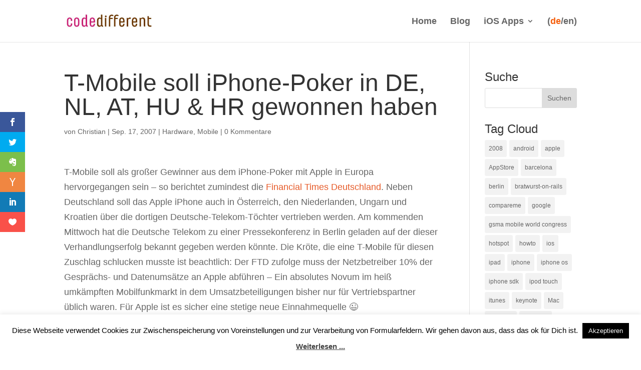

--- FILE ---
content_type: text/css
request_url: https://www.codedifferent.de/wp-content/et-cache/64/et-divi-dynamic-64-late.css?ver=1731513633
body_size: 94
content:
@font-face{font-family:ETmodules;font-display:block;src:url(//www.codedifferent.de/wp-content/themes/Divi/core/admin/fonts/modules/all/modules.eot);src:url(//www.codedifferent.de/wp-content/themes/Divi/core/admin/fonts/modules/all/modules.eot?#iefix) format("embedded-opentype"),url(//www.codedifferent.de/wp-content/themes/Divi/core/admin/fonts/modules/all/modules.woff) format("woff"),url(//www.codedifferent.de/wp-content/themes/Divi/core/admin/fonts/modules/all/modules.ttf) format("truetype"),url(//www.codedifferent.de/wp-content/themes/Divi/core/admin/fonts/modules/all/modules.svg#ETmodules) format("svg");font-weight:400;font-style:normal}

--- FILE ---
content_type: text/plain
request_url: https://www.google-analytics.com/j/collect?v=1&_v=j102&a=1383155727&t=pageview&_s=1&dl=https%3A%2F%2Fwww.codedifferent.de%2F2007%2F09%2F17%2Ft-mobile-soll-iphone-poker-in-de-nl-at-hu-hr-gewonnen-haben%2F&ul=en-us%40posix&dt=T-Mobile%20soll%20iPhone-Poker%20in%20DE%2C%20NL%2C%20AT%2C%20HU%20%26%20HR%20gewonnen%20haben%20-%20codedifferent.de&sr=1280x720&vp=1280x720&_u=IEBAAEABAAAAACAAI~&jid=1070382225&gjid=2056064301&cid=2026738729.1769142598&tid=UA-238119-2&_gid=759821584.1769142598&_r=1&_slc=1&z=1629358273
body_size: -451
content:
2,cG-0PWJNK7W92